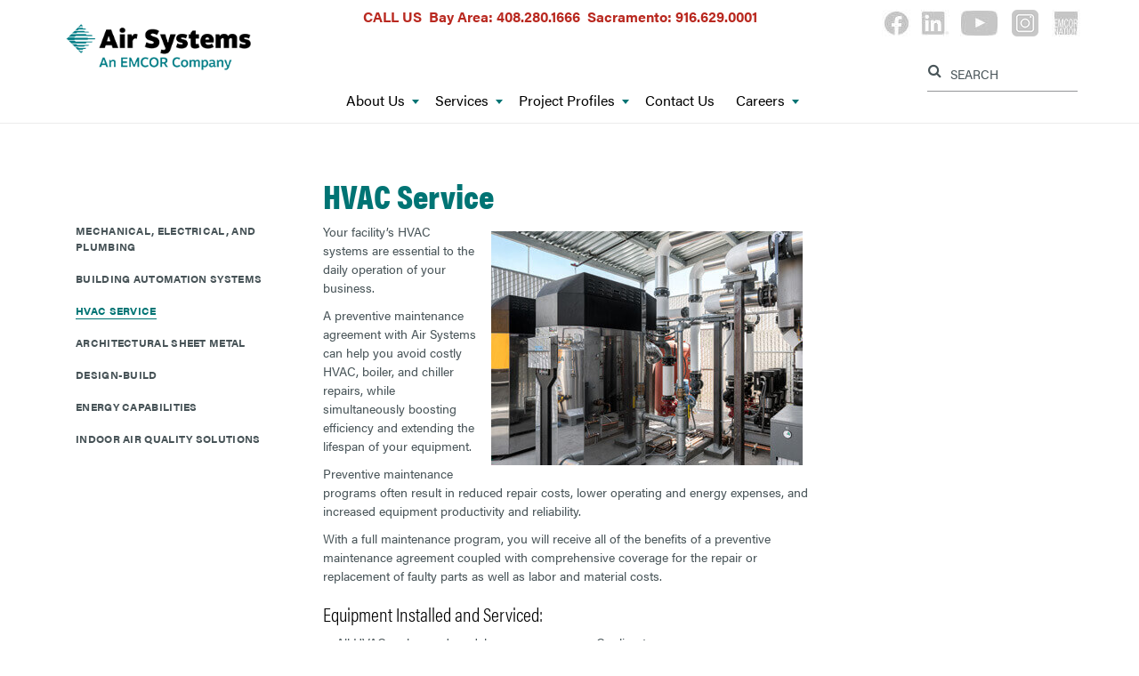

--- FILE ---
content_type: text/html; charset=UTF-8
request_url: https://airsystemsinc.com/services/hvac-service
body_size: 7257
content:
<!DOCTYPE html>
<!--[if lt IE 7]><html class="no-js lt-ie9 lt-ie8 lt-ie7" lang="en"> <![endif]-->
<!--[if IE 7]><html class="no-js lt-ie9 lt-ie8" lang="en"> <![endif]-->
<!--[if IE 8]><html class="no-js lt-ie9" lang="en"> <![endif]-->
<!--[if gt IE 8]><!--> <html class="no-js" lang="en"> <!--<![endif]-->
<!-- the "no-js" class is for Modernizr. -->
<head>



	<meta property="og:site_name" content="Air Systems">
	<meta property="og:locale" content="en_US">
	<meta property="og:type" content="website">
	<meta property="og:title" content="HVAC Service">
	<meta property="og:url" content="https://airsystemsinc.com/">
	
<title>Air Conditioning Installation Contractor :: Air Systems</title>

<meta http-equiv="content-type" content="text/html; charset=UTF-8">
<meta name="description" content="We are an air conditioning installation contractor offering air conditioning installation and service and commercial HVAC systems">
<meta name="generator" content="Concrete CMS">
<link rel="shortcut icon" href="https://airsystemsinc.com/application/files/4615/7349/1347/fav2.png" type="image/x-icon">
<link rel="icon" href="https://airsystemsinc.com/application/files/4615/7349/1347/fav2.png" type="image/x-icon">
<link rel="canonical" href="https://airsystemsinc.com/services/hvac-service">
<script type="text/javascript">
    var CCM_DISPATCHER_FILENAME = "/index.php";
    var CCM_CID = 452;
    var CCM_EDIT_MODE = false;
    var CCM_ARRANGE_MODE = false;
    var CCM_IMAGE_PATH = "/updates/concrete-cms-9.4.1-remote-updater/concrete/images";
    var CCM_APPLICATION_URL = "https://airsystemsinc.com";
    var CCM_REL = "";
    var CCM_ACTIVE_LOCALE = "en_US";
    var CCM_USER_REGISTERED = false;
</script>

<style type="text/css" data-area-style-area-handle="Top Emergency Phone" data-block-style-block-id="2546" data-style-set="58">.ccm-custom-style-container.ccm-custom-style-topemergencyphone-2546{padding-bottom:10px}</style>
<script type="text/javascript" src="/updates/concrete-cms-9.4.1-remote-updater/concrete/js/jquery.js?ccm_nocache=cd2a68fadbf6d10f83ed66ea493489022dec850c"></script>
<link href="/packages/msv_cookie_consent/css/cookieconsent.css?ccm_nocache=facb061c5ecfa6561861ac8ee1332747fba19ff6" rel="stylesheet" type="text/css" media="all">
<!-- Google tag (gtag.js) -->
<script type="text/plain" data-category="analytics"  async src="https://www.googletagmanager.com/gtag/js?id=G-GQFY8JZYSB"></script>
<script type="text/plain" data-category="analytics" >
  window.dataLayer = window.dataLayer || [];
  function gtag(){dataLayer.push(arguments);}
  gtag('js', new Date());

  gtag('config', 'G-GQFY8JZYSB');
</script>
<link href="/application/files/cache/css/7d66db767f858e83ac0262879440725ec166b241.css?ccm_nocache=cd2a68fadbf6d10f83ed66ea493489022dec850c" rel="stylesheet" type="text/css" media="all" data-source="/updates/concrete-cms-9.4.1-remote-updater/concrete/css/features/basics/frontend.css?ccm_nocache=cd2a68fadbf6d10f83ed66ea493489022dec850c /updates/concrete-cms-9.4.1-remote-updater/concrete/css/features/imagery/frontend.css?ccm_nocache=cd2a68fadbf6d10f83ed66ea493489022dec850c /updates/concrete-cms-9.4.1-remote-updater/concrete/css/features/search/frontend.css?ccm_nocache=cd2a68fadbf6d10f83ed66ea493489022dec850c /application/blocks/search/templates/gray_search/view.css?ccm_nocache=cd2a68fadbf6d10f83ed66ea493489022dec850c /updates/concrete-cms-9.4.1-remote-updater/concrete/css/features/navigation/frontend.css?ccm_nocache=cd2a68fadbf6d10f83ed66ea493489022dec850c">
 
    <meta http-equiv="X-UA-Compatible" content="IE=edge">
    <!-- Always force latest IE rendering engine (even in intranet) & Chrome Frame -->
    <meta name="viewport" content="width=device-width, initial-scale=1">
  <link rel="stylesheet" href="/application/themes/opco3000_theme/css/font-awesome.css" type="text/css"  />

  <!--NEW FONT Acumin Pro-->
  <link rel="stylesheet" href="/application/themes/opco3000_theme/fonts/acumin/acumin.css">
  <!---->
  
  <link href="/application/files/cache/css/opco3000_theme/main.css?ts=1752004804" rel='stylesheet' type='text/css'>
  <link rel="stylesheet" href="/application/themes/opco3000_theme/style.css" type="text/css"  />
  <link rel="stylesheet" type="text/css" media="print" href="/application/themes/opco3000_theme/css/print.css">
    
<!-- all our JS is at the bottom of the page, except for Modernizr. -->
<script src="/application/themes/opco3000_theme/js/modernizr-2.6.2.min.js"></script>
<style type="text/css">
   body.case_study_single .heroCaseStudy {
       background-image:url(/application/themes/opco3000_theme/images/bgImageCaseStudies.png);
       background-repeat:no-repeat;
       min-height:400px;
       background-size:cover;
   }
    body.case_study_single .top-content .intro h3 {
        color: #c3c3c3;
        font-size: 16px;
        text-transform: uppercase;
        font-family: 'acumin-pro', sans-serif;
        font-weight:bold;
    }
    body.case_study_single .top-content .intro p {
        color: #636363;
        font-size: 18px;
        margin-bottom: 25px;
        padding: 0 18%;
    }
    body.case_study_single .heroCaseStudy h3 {
        color: #004B4B;
        font-size: 22px;
        border-bottom: #007373 solid 2px;
        padding: 20px 10px 5px 0;
        font-weight: bold;
        margin-right: 10px;
        margin-bottom: 15px;
        font-family: 'acumin-pro', sans-serif;
    }
    body.case_study_single .heroCaseStudy p {
        color: #636363;
        font-size: 16px;
        margin-bottom: 15px;
        padding: 0;
    }
    body.case_study_single #main-content .intro h3 {
        margin-top: 40px;
    }
    body.case_study_single #main-content .intro p {
        color: #636363;
        font-size: 16px;
        margin-bottom: 25px;
        padding: 0 5%;
    }
    @media only screen and (max-width: 768px) {
        body.case_study_single #ccm-layout-column-wrapper-49 div.ccm-layout-column, body.case_study_single #ccm-layout-column-wrapper-50 div.ccm-layout-column 
        {  
            float:none;
            width:100%;
        }
        #ccm-layout-column-wrapper-49 div.ccm-layout-column:last-child div.ccm-layout-column-inner {
            margin-right: 10px;
        }
    }
   </style>

</head>

<body id="hvac-service" class="left_sidebar_3column">
<div class="ccm-page ccm-page-id-452 page-type-page page-template-left-sidebar-3column"><header>
  <div id="header">
    <nav class="nav-bar">
      <div class="container">
        <div class="row">
          <div class="col-xs-12 col-sm-4 col-md-2 brand">
            <div class="navbar-header">
              <div id="logo">
                

    <a href="https://airsystemsinc.com/"><img src="/application/files/9316/5936/8537/ASI_90.png" alt="EMCOR Air Systems" width="290" height="82" class="ccm-image-block img-fluid bID-2572"></a>

           
              </div>
            </div>
          </div>
                    <div class="col-xs-12   col-sm-6 col-md-6 topBrand col-md-offset-1 ">
          	

        <div class="ccm-custom-style-container ccm-custom-style-topemergencyphone-2546"
            >
    <p>CALL US&nbsp; Bay Area:&nbsp;<a href="tel:4082801666">408.280.1666</a>&nbsp; Sacramento:&nbsp;<a href="tel:9166290001">916.629.0001</a></p>

    </div>
          </div>
                      <div class="col-xs-12  col-sm-2 col-md-2 topCallUs ">
               

    
           </div>
                    <div class="col-xs-12 col-sm-2 col-md-3 col-lg-3 pull-right contact">
            <div class="middle-header">
              <div class="social-media">
                

    <p><a href="https://www.facebook.com/emcorgroupinc" target="_blank"><img src="/application/files/2415/6565/1269/facebook-sm.jpg" alt="Facebook icon" width="33" height="30"></a>&nbsp;<a href="https://www.linkedin.com/company/air-systems/" target="_blank"><img src="/application/files/2315/6565/1270/linkedin-sm.jpg" alt="LinkedIn icon" width="33" height="30"></a>&nbsp;<a href="https://www.youtube.com/user/EMCORgroup" target="_blank"><img src="/application/files/6715/6565/1270/youtube-sm.jpg" alt="YouTube icon" width="43" height="30"></a>&nbsp;&nbsp;<a href="https://www.instagram.com/emcor_group_inc/" target="_blank"><img src="/application/files/7516/8149/2852/IN30.png" alt="IN30.png" width="30" height="30"></a>&nbsp; <a href="http://www.emcornation.com/" target="_blank"><img src="/application/files/1915/6565/1269/emcor-sm.jpg" alt="EMCOR Nation Icon" width="33" height="30"></a></p>

        
              </div>      
              <div class="clearfix"></div>
                

    <style>#searchResults .pageLink {
    font-size: 12px;
    color: #999;
    margin: 2px 0 8px 0;
    padding: 0;
    display: block;
}

#searchResults .searchResult {
    margin-bottom: 16px;
    margin-top: 24px;
}

#searchResults .searchResult h3 {
    margin-bottom: 0;
    padding-bottom: 0;
}

#searchResults .searchResult p {
    margin-top: 4px;
}
#search-bar {
    display: inline-block;
    margin-top: 10px;
    margin-left: 17px;
    margin-bottom: 5px;
}
.middle-header #label-inside button.btn {
	 background-color: transparent;
    position: absolute;
    top: -4px;
    color: #485458;
    font-size: 16px;
    left: 0;
    padding: 6px 5px 0 0;
}

.middle-header #label-inside input[type="text"] {
     background-color: #fff !important;
    color: #485458 !important;
    border-radius: 0px !important;
    padding: 3px 10px 1px 26px;
    width: 100%;
    position: relative;
    border: 0;
    top: 0;
    font-weight: 500;
}
.middle-header #label-inside {
    margin-right: -1px;
    position: relative;
    max-width: 169px;
    width: 100%;
    float: right;
}
.visually-hidden { 
    background-color: white;
    color: black;
    border: 0;
    padding: 0;
    margin: 0;
    position: absolute !important;
    height: 1px; 
    width: 1px;
    overflow: hidden;
    clip: rect(1px 1px 1px 1px); /* IE6, IE7 - a 0 height clip, off to the bottom right of the visible 1px box */
    clip: rect(1px, 1px, 1px, 1px); /*maybe deprecated but we need to support legacy browsers */
    clip-path: inset(50%); /*modern browsers, clip-path works inwards from each corner*/
    white-space: nowrap; /* added line to stop words getting smushed together (as they go onto seperate lines and some screen readers do not understand line feeds as a space */
}
@media (max-width: 767px) {
    .middle-header #label-inside {
        margin: 0 auto;
        float: none;
    }
}
::-webkit-input-placeholder { /* Chrome/Opera/Safari */
  color: #485458 !important;
  font-size: 14px;
  opacity: 1;
}
::-moz-placeholder { /* Firefox 19+ */
  color: #485458 !important;
  font-size: 14px;
  opacity: 1;
}
:-ms-input-placeholder { /* IE 10+ */
  color: #485458 !important;
  font-size: 14px;
  opacity: 1;
}
:-moz-placeholder { /* Firefox 18- */
  color: #485458 !important;
  font-size: 14px;
  opacity: 1;
}</style><form id="label-inside" action="https://airsystemsinc.com/search" method="get" class="ccm-search-block-form"><input name="search_paths[]" type="hidden" value="" />    <label id="searchLabel" for="search">
    <input id="search" aria-labelledby="searchLabel" name="query" type="text" value="" class="search-query ccm-search-block-text" placeholder="SEARCH" />
    <span class="visually-hidden">Label for search input</span>
    </label>
        <button name="submit" type="submit" class="btn" value="Go"><span class="visually-hidden">Label for search button</span><i class="fa fa-search"></i></button>
        </form>
              <div class="clearfix"></div>
              <div class="top-contact">
                 
              </div>      
            </div>
          </div>
          <div class="col-xs-12 ">
            <div id="main-navigation">
                

    <ul id="menu" class="nav navbar-nav"><li class="dropdown nav-item-191"><a href="https://airsystemsinc.com/about-us" target="_self" class="dropdown nav-item-191">About Us<span class="caret"></span></a><ul class="dropdown-menu"><li class="nav-item-343"><a href="https://airsystemsinc.com/about-us/history-culture" target="_self" class="nav-item-343">History and Culture</a></li><li class="nav-item-369"><a href="https://airsystemsinc.com/about-us/our-customer-promise" target="_self" class="nav-item-369">Our Customer Promise</a></li><li class="nav-item-246"><a href="https://airsystemsinc.com/about-us/meet-team" target="_self" class="nav-item-246">Meet The Executive Team</a></li><li class="nav-item-319"><a href="https://airsystemsinc.com/about-us/affiliations" target="_self" class="nav-item-319">Affiliations</a></li><li class="nav-item-318"><a href="https://airsystemsinc.com/about-us/safety-program" target="_self" class="nav-item-318">Safety Program</a></li><li class="nav-item-322"><a href="https://airsystemsinc.com/about-us/sustainability" target="_self" class="nav-item-322">Sustainability</a></li></ul></li><li class="nav-path-selected dropdown nav-item-192"><a href="https://airsystemsinc.com/services" target="_self" class="nav-path-selected dropdown nav-item-192">Services<span class="caret"></span></a><ul class="dropdown-menu"><li class="nav-item-352"><a href="https://airsystemsinc.com/services/mep" target="_self" class="nav-item-352">Mechanical, Electrical, and Plumbing</a></li><li class="nav-item-371"><a href="https://airsystemsinc.com/services/building-automation-systems" target="_self" class="nav-item-371">Building Automation Systems</a></li><li class="nav-selected nav-path-selected nav-item-452"><a href="https://airsystemsinc.com/services/hvac-service" target="_self" class="nav-selected nav-path-selected nav-item-452">HVAC Service</a></li><li class="nav-item-250"><a href="https://airsystemsinc.com/services/architectural-sheet-metal" target="_self" class="nav-item-250">Architectural Sheet Metal</a></li><li class="nav-item-375"><a href="https://airsystemsinc.com/services/design-build" target="_self" class="nav-item-375">Design-Build</a></li><li class="nav-item-376"><a href="https://airsystemsinc.com/services/energy-capabilities" target="_self" class="nav-item-376">Energy Capabilities</a></li><li class="nav-item-382"><a href="https://airsystemsinc.com/services/indoor-air-quality-solutions" target="_self" class="nav-item-382">Indoor Air Quality Solutions</a></li></ul></li><li class="dropdown nav-item-277"><a href="https://airsystemsinc.com/project-profiles" target="_self" class="dropdown nav-item-277">Project Profiles<span class="caret"></span></a><ul class="dropdown-menu"><li class="nav-item-380"><a href="https://airsystemsinc.com/project-profiles/technology" target="_self" class="nav-item-380">Technology</a></li><li class="nav-item-379"><a href="https://airsystemsinc.com/project-profiles/office-campus" target="_self" class="nav-item-379">Office/Campus</a></li><li class="nav-item-454"><a href="https://airsystemsinc.com/project-profiles/life-sciences" target="_self" class="nav-item-454">Life Sciences</a></li><li class="nav-item-310"><a href="https://airsystemsinc.com/project-profiles/multifamily-residential" target="_self" class="nav-item-310">Multifamily Residential</a></li><li class="nav-item-267"><a href="https://airsystemsinc.com/project-profiles/healthcare" target="_self" class="nav-item-267">Healthcare</a></li><li class="nav-item-311"><a href="https://airsystemsinc.com/project-profiles/education" target="_self" class="nav-item-311">Education</a></li></ul></li><li class="nav-item-199"><a href="https://airsystemsinc.com/contact" target="_self" class="nav-item-199">Contact Us</a></li><li class="dropdown nav-item-372"><a href="https://airsystemsinc.com/careers" target="_self" class="dropdown nav-item-372">Careers<span class="caret"></span></a><ul class="dropdown-menu"><li class="nav-item-370"><a href="https://airsystemsinc.com/careers/employee-benefits" target="_self" class="nav-item-370">Employee Benefits</a></li></ul></li></ul>
 
            </div><!--/.nav-collapse -->
          </div>
        </div><!-- .row -->
      </div>
    </nav>   
    <div id="mobile-nav"></div>
  </div>
</header><div id="page-content">
    <div class="container">
        <div class="row">
            <div class="col-sm-offset-3 col-sm-6">
                

    <h1>HVAC Service</h1>

            </div>
            <div class="clearfix"></div>
            <div class="col-xs-12 col-sm-9 pull-right">
                <div class="right-content row">
                    <div class="middle-content col-xs-12 col-sm-8">
                        

<div class="container"><div class="row"><div class="col-sm-12">    <p><img src="/application/files/8916/6153/7380/des_genia_hvac_007_350x263.jpg" alt="View of am exterior commercial HVAC system" width="350" height="263" style="margin: 10px 15px; float: right;">Your facility&rsquo;s HVAC systems are essential to the daily operation of your business.</p>

<p>A preventive maintenance agreement with Air Systems can help you avoid costly HVAC, boiler, and chiller repairs, while simultaneously boosting efficiency and extending the lifespan of your equipment.</p>

<p>Preventive maintenance programs often result in reduced repair costs, lower operating and energy expenses, and increased equipment productivity and reliability.</p>

<p>With a full maintenance program, you will receive all of the benefits of a preventive maintenance agreement coupled with comprehensive coverage for the repair or replacement of faulty parts as well as labor and material costs.</p>

<h3>Equipment Installed and Serviced:</h3>

<ul>
</ul>

</div></div></div>

<div class="container"><div class="row"><div class="col-sm-12">    <div class="row"><div class="col-sm-6">

    <ul>
	<li>All HVAC makes and models</li>
	<li>Water and air-cooled chillers</li>
	<li>Rooftop Units (RTUs)</li>
	<li>Boilers</li>
</ul>

</div><div class="col-sm-6">

    <ul>
	<li>Cooling towers</li>
	<li>Pumps</li>
	<li>Air handling units (AHUs)</li>
	<li>Refrigeration equipment</li>
</ul>

</div></div>
</div></div></div>

<div class="container"><div class="row"><div class="col-sm-12">    <p><a href="https://airsystemsinc.com/contact">To learn more about our preventive maintenance programs and contracts, contact us today.</a></p>

</div></div></div>                    </div>
                    <div class="col-xs-12 col-sm-4 col-sidebar">
                                            </div>  
                </div>      
            </div>
            <div class="col-xs-12 col-sm-3">
                <aside>
                    <div class="left-sidebar">
                            <nav>

														<ul class="nav"><li class=""><a href="https://airsystemsinc.com/services/mep" target="_self" class="">Mechanical, Electrical, and Plumbing</a></li><li class=""><a href="https://airsystemsinc.com/services/building-automation-systems" target="_self" class="">Building Automation Systems</a></li><li class="nav-selected nav-path-selected"><a href="https://airsystemsinc.com/services/hvac-service" target="_self" class="nav-selected nav-path-selected">HVAC Service</a></li><li class=""><a href="https://airsystemsinc.com/services/architectural-sheet-metal" target="_self" class="">Architectural Sheet Metal</a></li><li class=""><a href="https://airsystemsinc.com/services/design-build" target="_self" class="">Design-Build</a></li><li class=""><a href="https://airsystemsinc.com/services/energy-capabilities" target="_self" class="">Energy Capabilities</a></li><li class=""><a href="https://airsystemsinc.com/services/indoor-air-quality-solutions" target="_self" class="">Indoor Air Quality Solutions</a></li></ul>                            </nav>
                                                </div>
                </aside>
            </div>
        </div>
    </div>
</div>


<div class="clearfix"></div>
    <footer>
        <div id="footer">
            <div class="footer-top">
                <div class="container">
                    <div class="row">
                        <div class="col-xs-12 col-sm-6">
                            

    <h2>Air Systems, Inc.</h2>

<ul>
	<li><a href="https://airsystemsinc.com/about-us">About Us</a></li>
	<li><a href="https://airsystemsinc.com/services">Services</a></li>
	<li><a href="https://airsystemsinc.com/contact">Contact Us</a></li>
</ul>

 
                        </div>
                        <div class="col-xs-12 col-sm-6">
                            

    <h2><a href="https://www.emcorgroup.com/" target="_blank">EMCOR Group, Inc.</a></h2>

<ul>
	<li><a href="https://emcorgroup.com/about-us" target="_blank">About Us</a></li>
	<li><a href="https://emcorgroup.com/our-locations" target="_blank">Locations</a></li>
	<li><a href="https://emcorgroup.com/investor-relations" target="_blank">Investor Relations</a></li>
	<li><a href="https://emcorgroup.com/about-us/sustainability-report" target="_blank">Sustainability Efforts</a></li>
</ul>



    <p><a href="https://emcorgroup.com/hr1095" target="_blank">NOTICE: Important Health Coverage Tax Documents.</a></p>

 
                        </div>
                    </div>
                </div>
            </div>
            <div class="footer-bottom">
                <div class="container">
                    <div class="row">
                        <div class="col-xs-12 col-sm-4 pull-right">
                            <div class="fcol-1">
                                <p>NYSE: EME</p>
                                                            </div>
                        </div>
                        <div class="col-xs-12 col-sm-4 pull-right">
                            <div class="fcol-2">
                                

    <p><a href="https://emcorgroup.com/privacy-notice/" target="_blank">Privacy Notice</a>&nbsp;&nbsp;|&nbsp;&nbsp;<a href="https://emcorgroup.com/privacy-notice/#CCPA" target="_blank">CCPA Notice at Collection</a>&nbsp;&nbsp;|&nbsp;&nbsp;<a href="https://airsystemsinc.com/sitemap">Sitemap</a></p>

                            </div>
                        </div>
                        <div class="col-xs-12 col-sm-4 pull-right">
                            <div class="fcol-3">
                                                                    <p class="footer-copyright">&copy;2026 EMCOR Group Inc.</p><!-- /.copyright -->
                                                            </div>
                        </div>
                    </div>
                </div>
            </div>            
        </div>
        <!-- <div id="elevator_item" style="display: block;"> 
            <a id="elevator" onclick="return false;" title="Back To Top"></a> 
        </div> -->
    </footer> <!-- close footer -->


</div><!-- c57 pagewrapper class -->
<!-- this is where we put our custom functions -->
<script src="/application/themes/opco3000_theme/js/bootstrap.min.js"></script>
<script src="/application/themes/opco3000_theme/js/slicknav.js"></script>
<script src="/application/themes/opco3000_theme/js/backtotop.js"></script>
<script src="/application/themes/opco3000_theme/js/match-height.js"></script>
<script src="/application/themes/opco3000_theme/js/theme.js"></script>
<script src="/application/themes/opco3000_theme/js/submit-button.js?v=1768973353"></script>

<script src="/application/themes/opco3000_theme/js/helper.js?bg=#3c8084&bg1=#fff&text=#fff&size=enabled&spacing=enabled&font=enabled&height=enabled&reader=enabled&color=enabled"></script><script type="text/javascript" src="/packages/msv_cookie_consent/js/cookieconsent.umd.js?ccm_nocache=facb061c5ecfa6561861ac8ee1332747fba19ff6"></script>
    <script type="text/javascript">
        window.addEventListener('load', function () {
                                var CookieConsentPromise = CookieConsent.run({
                    disablePageInteraction: false,
                    mode: 'opt-out',
                    guiOptions: {
                        consentModal: {
                            layout: 'bar inline',
                            position: 'bottom left'
                        },
                        preferencesModal: {
                            layout: 'bar wide',
                            position: 'left'
                        }
                    },

                    categories: {
                        necessary: {
                            enabled: true,  // this category is enabled by default
                            readOnly: true  // this category cannot be disabled
                        }
                                                , analytics: {
                            enabled: true,
                            readOnly: false,

                            // Delete specific cookies when the user opts-out of this category
                            autoClear: {
                                cookies: [
                                    {
                                        name: /^_ga/,   // regex: match all cookies starting with '_ga'
                                    },
                                    {
                                        name: '_gid',   // string: exact cookie name
                                    }
                                ]
                            }
                        }
                                                                    },

                    language: {
                        default: 'en',
                        translations: {
                            en: {
                                consentModal: {
                                    title: "This site uses cookies to improve your experience",
                                    description: "<p><a href=\"https:\/\/emcorgroup.com\/privacy-notice\/#cookies\" target=\"_blank\">Read our cookie policy<\/a>.&nbsp;&nbsp;<a href=\" https:\/\/emcorgroup.com\/privacy-notice\/\" target=\"_blank\">Read our privacy notice<\/a>.<\/p>\r\n\r\n<p>&nbsp;<\/p>",
                                    acceptAllBtn: 'Accept All Cookies',
                                    acceptNecessaryBtn: 'Reject Non-Essential Cookies',
                                    showPreferencesBtn: 'Manage cookie preferences'
                                },
                                preferencesModal: {
                                    title: 'Manage cookie preferences',
                                    acceptAllBtn: 'Accept All Cookies',
                                    acceptNecessaryBtn: 'Reject Non-Essential Cookies',
                                    savePreferencesBtn: 'Accept current selection',
                                    closeIconLabel: 'Close',
                                    sections: [
                                        
                                        {
                                            title: 'Strictly Necessary cookies',
                                            description: 'These cookies are essential for the proper functioning of the website and cannot be disabled.',
                                            linkedCategory: 'necessary'
                                        }
                                                                                ,
                                        {
                                            title: 'Performance and Analytics cookies',
                                            description: 'These cookies are used to understand how visitors interact with the website. These cookies help provide information on metrics such as the number of visitors, bounce rate, traffic source, etc.',
                                            linkedCategory: 'analytics'
                                        }
                                                                                
                                                                            ]
                                }
                            }
                        }
                    }
                });
                CookieConsentPromise.then(function () {
                    var cm = document.querySelector('.cm');
                    if (cm) {
                        cm.insertAdjacentHTML('afterBegin','<button class="cm-dismiss"><svg width="24" height="24" viewBox="0 0 24 24" fill="none" xmlns="http://www.w3.org/2000/svg"><rect x="1" y="1" width="22" height="22" stroke="black" stroke-width="2"/><line x1="17.7071" y1="6.70711" x2="6.70711" y2="17.7071" stroke="black" stroke-width="2"/><line x1="17.2929" y1="17.7071" x2="6.29289" y2="6.70711" stroke="black" stroke-width="2"/></svg></button>');
                        var cmDismiss = document.querySelector('.cm-dismiss');
                        cmDismiss.addEventListener('click', function() {
                            CookieConsent.acceptCategory([]);
                            CookieConsent.hide();
                        });
                    }
                });
            }
        );
    </script>



<script type="text/javascript" src="/application/files/cache/js/f8bc6c8c826180b100bfffb6ea105c494cfef1ed.js?ccm_nocache=cd2a68fadbf6d10f83ed66ea493489022dec850c" data-source="/updates/concrete-cms-9.4.1-remote-updater/concrete/js/features/imagery/frontend.js?ccm_nocache=cd2a68fadbf6d10f83ed66ea493489022dec850c /updates/concrete-cms-9.4.1-remote-updater/concrete/js/features/navigation/frontend.js?ccm_nocache=cd2a68fadbf6d10f83ed66ea493489022dec850c"></script>



</body>
</html>

--- FILE ---
content_type: text/css
request_url: https://airsystemsinc.com/application/themes/opco3000_theme/style.css
body_size: 4970
content:
body {
    font-family: 'acumin-pro', sans-serif;
	font-size: 14px;
	color: #485458;
}
img {
	max-width: 100%;
	height: auto;
}
/*.mfp-fade.mfp-bg.mfp-ready {
    opacity: 0.1;
    background: #fff;
}*/

/* Fixes for Concrete5 9.0 issues Starts */

.ccm-ui .bootstrap-select .dropdown-menu li {
    position: unset;
    visibility: visible;
}
.ccm-notifications-box {
    color: #000;
}
.ccm-notifications-box-body.show {
    visibility: visible;
}
.collapse.show {
    visibility: visible;
}
a.btn-close.ccm-notifications-box-close{
    background: transparent url("data:image/svg+xml;charset=utf-8,%3Csvg xmlns='http://www.w3.org/2000/svg' viewBox='0 0 16 16'%3E%3Cpath d='M.293.293a1 1 0 011.414 0L8 6.586 14.293.293a1 1 0 111.414 1.414L9.414 8l6.293 6.293a1 1 0 01-1.414 1.414L8 9.414l-6.293 6.293a1 1 0 01-1.414-1.414L6.586 8 .293 1.707a1 1 0 010-1.414z'/%3E%3C/svg%3E") 50%/1em auto no-repeat;
}
/* Fixes for Concrete5 9.0 issues Ends */
h1 {
    font-family: 'acumin-pro-condensed', sans-serif;
    font-size: 38px;
    font-weight: 800;
    color: #007474;
    margin-bottom: 10px;
}
h2 {
    font-family: 'acumin-pro-condensed', sans-serif;
    font-size: 26px;
    font-weight: 300;
    color: #990066;
	margin-top: 20px ;
}
h3 {
    font-family: 'acumin-pro-condensed', sans-serif;
	font-size: 22px;
	font-weight: 300;
	color: #000;
}

h4 {
    font-size: 22px;
    font-weight: 800;
    color: #007474;
    margin: 25px 0;
}

/*padding-left changed to 60 from 50 to fit phone on one line*/
.topBrand {
	    background-color: #fff;
    padding: 8px 0px 4px 60px;
    position: relative;
    top: -20px;
    text-align: left;
	max-height: 34px;
	
}
#label-inside {
        margin-top: 16px;
    z-index: 20;
    border-bottom: #939498 solid 1px;
    padding: 2px 5px 2px 0;
}
.topBrand * {
	color:#B92920;
	font-size:16px;
	font-weight: 700;

}
.topCallUs * {
    color: #485458;
    font-size: 15px;
	font-weight: 700;
}
.topBrand img {
    display:inline-block;
    margin-top:-3px;
}
.topCallUs {
    position: relative;
    top: -12px;
    left: 20px;
}
#header .nav-bar {
    border-bottom: 1px solid #ececec;
}
#home #header .nav-bar {
    border-bottom: 0
}
.nav-bar {
	padding-top: 20px;
	padding-bottom: 5px;
}
.nav-bar .container {
    position: relative;
}
.brand { 
    z-index: 10;
}
#logo img {
	max-width: 215px; /*290px*/
}
.middle-header {
	text-align: right;
	color: #485458;
	font-size: 17px;
	margin-top:-15px;
}
.middle-header p {
    margin-bottom: 8px;
}
.middle-header strong {
	color:#007474;
}

.top-contact p {
    margin: 5px 0 0;
}
.social-media {
    margin-top: 5px;
    margin-right: -5px;
}
.social-media a:last-child img {
    margin: 0;
}
.social-media img {
    margin-right: 7px;
}
#menu > li {
    float: none;
    display: inline-block;
}
#menu >li>a {
    font-size: 16px;
    color: #010101;
    padding: 0 12px 10px;
}
#menu >li>a:hover {
    background-color: transparent;
    color: #007474;
}
#menu .caret {
	border-top: 5px dashed;
    border-top: 4px solid\9;
    border-right: 4px solid transparent;
    border-left: 4px solid transparent;
    color: #007474;
    position: relative;
    left: 6px;
}

.intro {
	padding: 2% 0;
}
/*
.intro h2 {
	margin-bottom: 30px;
}*/
.intro p {
	padding: 0 17%;
	font-size: 16px;
}
#page-content .container .container,
.container .container {
	width: 100%;
    padding: 0;
}
.bottom-content {
	/*background-color: #f3f3f3;*/
	padding: 5% 0;
	margin-top: 70px;
}

/*=====================HOME BOXES Styles================================*/
.boxes .container {
    padding-bottom: 40px;
}
.boxes h2 {
    font-size: 18px;
    font-weight: 800;
    color: #485458;
    margin: 20px 0;
    text-transform: uppercase;
    letter-spacing: 1.25px;
    border-bottom: 1px solid #007474;
    display: inline-block;
    padding-bottom: 5px;
}
.boxes h3 {
	font-family: 'acumin-pro-condensed', sans-serif;
    font-size: 26px;
    font-weight: 300;
    color: #000;
    margin-top: 20px;
}
.boxes p {
	font-size: 16px;
}
.boxes img {
    height: auto;
}
.btn-boxes, .btn-boxes a {
    color: #007474;
    text-transform: uppercase;
    font-family: 'acumin-pro-condensed', sans-serif;
    font-size: 16px;
    font-weight: 800;
    letter-spacing: 1.25px;
}
.btn-boxes::after {
    content: '\25BA';
    font-size: 10px;
    color: #9bc8c7;
    position: relative;
    bottom: 1px;
    left: 5px;
}
.btn-boxes a:hover, .boxes a:hover {
	text-decoration: none;
}
.gray-box, 
.gray-box-events {
    background-color: #f3f3f3;
    padding: 30px 25px 20px;
}
.gray-box p {
	font-size: 20px;
}
.gray-box img {
    width: auto;
}
.gray-box-events p,
.box-events p {
	font-size: 22px;
	color: #000000;
}
.gray-box-events .date,
.box-events .date  {
	border-bottom: 1px solid #007474;
    display: inline-block;
    color: #485458;
    margin-bottom: 20px;
}
.img-btn-overlay {
    position: relative;
    height: 175px;
    margin-bottom: 15px;
    overflow: hidden;
}
.img-btn-overlay img {
    width: 100%;
    height: auto;
    position: absolute;
    left: 50%;
    top: 50%;
    -webkit-transform: translate(-50%,-50%);
    -ms-transform: translate(-50%,-50%);
    transform: translate(-50%,-50%);
}
.btn-overlay {
    background-color: #0099cc;
    position: absolute;
    z-index: 1;
    height: auto;
    bottom: 0;
    right: 0;
    width: auto;
    padding: 7px 15px 3px;
}
.btn-overlay a {
    color: #fff;
    text-transform: uppercase;
    font-size: 16px;
    font-weight: 800;
    letter-spacing: 1.25px;
}
.mfp-fade.mfp-wrap.mfp-ready .mfp-content {
     border: #000 solid 1px;
}
div#ccm-tooltip-holder {
    z-index: 5000;
    position: relative;
}

.popUpContent b, .popUpContent strong {
	color:#222;
	font-weight:bold;
}
.popUpContent h3 {
    color: #000;
    font-weight: bold;
}
.popUpContent h4 {
    color: #000 !important;
    margin: 5px 0 !important;
}
.taglineTeal{
    background: #007474;
    color: #fff;
    font-size: 28px;
    font-weight: 400;
	line-height:1.25;
    padding: 15px 20px;
	margin: 0;
    display: inline-block;
}

/*Old css for Case Studies page, too specific
@media (max-width: 768px) {
	body#case-studies #ccm-layout-column-wrapper-89 div.ccm-layout-column , body#case-studies #ccm-layout-column-wrapper-90 div.ccm-layout-column {
    width: 100% !important;
    margin-bottom: 10px;
}*/
@media (max-width: 768px) {
    body .ccm-page-id-277 div.ccm-layout-column{
        width: 100% !important;
        margin-bottom: 10px !important;
}
    body .ccm-page-id-277 div.ccm-layout-column-inner{
        margin-left:auto !important; margin-right:auto !important;
}
	.topBrand {
		top: 8px;
        text-align: center;
        width: 100%;
        padding: 0;
        margin-bottom: 30px; /*this added for phone on one line and asjust for mobile*/
	}
	.topCallUs {
	    top: 8px;
        text-align: center;
        width: 100%;
        padding: 0;
        left: 0;
	    
	}
	.contact {
        text-align: center;
        width: 100%;
        position: unset !important;
        margin: 0 auto;
        text-align: center;
        max-width: inherit !important;
        float: none !important;
    }
	.topBrand * {
		font-size:18px;
	}
	.boxes .col-sm-4 {
	    max-width: 500px;
	    width: 100%;
	    margin: 0 auto 40px;
	}
}
/*=====================HOME FORM Styles================================*/
.home-form.panel-body {
    max-width: 800px;
    width: 100%;
    margin: 80px auto 0;
    padding: 15px 0;
}
.home-form .form-section {
    padding: 0 15px;
}
.home-form .form-group {
    margin: 0 auto 45px;
    width: 100%;
    max-width: 400px;
    padding: 0 5px;
}
.home-form .form-group.captcha {
    padding: 0 20px;
}
.home-form .form-group label {
    font-size: 16px;
    font-weight: 800;
    text-transform: uppercase;
    letter-spacing: 1.2px;
    color: #485458;
    margin-bottom: 0;
}
.home-form .form-control {
    border-width: 0 0 1px 0;
    background: transparent;
    box-shadow: none;
    border-radius: 0;
    border-color: #485458;
    padding: 0;
    height: 30px;
}
.home-form textarea.form-control {
    height: 150px;
    border: 1px solid #485458;
    margin-top: 27px;
    padding: 10px;
}
.home-form form {
    position: relative;
}
.btn-green {
    font-family: 'acumin-pro-condensed', sans-serif;
    font-weight: 800;
    text-transform: uppercase;
    background-color: #007474;
    border-radius: 0;
    letter-spacing: 1px;
    line-height: 1;
    padding: 9px 24px 10px;
    color: #fff;
}
.btn-green:hover {color: #fff;}
@media (min-width: 768px) {
	.home-form .form-section {
	    display: flex;
	    justify-content: center;
	}	
	.home-form .form-group.captcha {
	    position: absolute;
	    margin: 0;
	    max-width: unset;
	    padding: 0;
	    width: auto;
	    bottom: 115px;
	    left: 20px;
	}
}

@media (min-width: 992px) {
	.home-form .form-group.captcha {
	    left: 20px;
	}
	.topBrand {
		top:-20px;
		padding-left: 15px;
	}
}
@media (min-width: 1200px) {
    .topBrand {
		padding-left: 60px;
	}
}
/*=====================INTERNAL Styles================================*/
#page-content {
    margin-top: 40px;
    margin-bottom: 60px;
}
#page-content p {
    line-height: 1.5;

	
}
#page-content ul {
    line-height: 1.5;
	padding-left: 15px;
}
#page-content ul li {
    margin-bottom: 5px;
}
.left-sidebar ul > li {
    float: none;
    margin-bottom: 15px !important;
}
.left-sidebar ul > li > a{
    padding: 0;
    font-size: 12px;
    font-weight: 700;
    color: #485458;
    line-height: normal;
    text-transform: uppercase;
    letter-spacing: 0.3px;
    border-bottom: 1px solid transparent;
    display: inline-block;
}

.left-sidebar ul > li > ul  {
	padding-left: 25px !important;

}


.left-sidebar ul > li > ul > li {
    padding: 0;
	margin: 0;
	margin-top: 5px !important;
	margin-bottom: 9px !important;
	padding-bottom: 0 !important;
	line-height: 0;
	font-weight: normal;
	text-transform: none !important;
	list-style: none;
}

.left-sidebar ul > li > ul > li a{

	font-weight: normal;
	text-transform: none !important;
}



.left-sidebar ul > li > a:hover,
/*.left-sidebar ul > li:first-child > a,*/
.left-sidebar ul > li.nav-selected > a {
    background-color: transparent;
    color: #007474;
    border-bottom: 1px solid;
}
.middle-content h2:first-child {
    margin-top: 10px;
}
/*=====================CALLOUT BOX Styles================================*/

.cta-box {
   /* background-color: #fffac7;
    padding: 12px;*/
    margin-top: 2px;
    margin-bottom: 30px;
    padding-top: 10px;
    border-top: 2px solid #b5b5b5;
}
.cta-img-title {
  position: relative;
  margin-bottom: 10px;
}
.cta-title {
    background-color: #313131;
    position: absolute;
    min-width: 45%;
    z-index: 1;
    height: 30px;
    top: 100px;
    left: 1px;
}
/*.cta-title:after {
  content: "";
    position: absolute;
    top: 0;
    left: 100%;
    width: 0;
    height: 0;
    border-top: 30px solid #fff;
    border-right: 30px solid transparent;
}*/
.cta-title span {
    font-size: 14px;
    font-weight: 700;
    text-transform: uppercase;
    color: #fff374;
    display: inline-block;
    /*padding-left: 5px;
    padding-top: 7px;
    padding-right: 5px;
    font-weight: 700;*/
    padding: 8px 12px 0;
}
.cta-img {
    height: 145px;
    overflow: hidden;
    position: relative;
}
.cta-img img {
    width: 100%;
    height: auto;
    position: absolute;
    left: 50%;
    top: 50%;
    -webkit-transform: translate(-50%,-50%);
    -ms-transform: translate(-50%,-50%);
    transform: translate(-50%,-50%);
}
.cta-description p {
    color: #485458;
    font-size: 12px;
    line-height: 18px !important;
	font-weight: normal !important;
}
.info-box a,
.cta-description a {
    text-decoration: underline;
    margin-top: 5px;
    display: block;
}
.cta-description a {
    color: #61afe3;
    text-transform: uppercase;
    text-decoration: none;
}
.cta-description a:after {
    content: "\f061";
    font-family: FontAwesome;
    font-weight: normal;
    font-style: normal;
    display: inline-block;
    text-decoration: inherit;
    position: relative;
    left: 4px;
}
.info-box {
    background-color: #ebecee;
    margin: 15px 0;
    overflow: hidden;
}
.info-box h2 {
    background-color: #01737e;
    color: #fff;
    padding: 6px 10px 4px;
    font-size: 16px;
    margin: 0;
    line-height: 1;
    font-weight: 700;
}
.info-box .info-content {
    padding: 15px 18px;
    font-size: 12px;
}
.info-box .info-content p {

}
.info-content ul {
    padding-left: 12px;
}
.info-content ul > li {
    list-style: disc;
    border: 0;
    padding: 0 0 5px;
    line-height: normal;
    text-transform: none;
}
/*=====================Team Page Styles================================*/
@media (min-width: 768px) {
    .team-row {
        width: 102%;
        margin: 0 0% 4rem -3%;
    }  
    
}
@media (min-width: 992px) {
    .team-row {
        width: 80%;
        margin: 0 auto 4rem 0;
    }
    
}
@media (min-width: 1200px) {
    .team-row {
        width: 73%;
        margin: 0 auto 2rem 0;
    }    
    .team-row:last-child {
        margin-bottom: 0 auto 4rem 0;
    }      
    .team-row .col-sm-4, .team-row .col-sm-12 {
        padding-left: 3px;
    }
    
}
.team-row h2 {
    margin-top: 0 !important;
}
.team-row a,
.team-row .team-name {
    font-family: 'acumin-pro', sans-serif;
    font-size: 18px;
    font-weight: 300;
    color: #000;
    text-decoration: none;
    display: inline-block;
    border-bottom: 1px solid transparent;
    padding-bottom: 1px;
    margin-bottom: 8px;
    line-height: normal;
}
.team-row a::after {
    content: '\25BA';
    font-size: 10px;
    color: #9bc8c7;
    position: relative;
    bottom: 1px;
    left: 5px;
}
.team-row a:hover {
    border-bottom: 1px solid #007474;
}
.team-row a:hover::after {
    color: #007474;
}
.team-title, .sub-title {
    text-transform: uppercase;
    font-family: 'acumin-pro-condensed', sans-serif;
    letter-spacing: 1.05px;
    color: #485458;
    font-size: 13px;
    font-weight: 800;
}
.left_sidebar_3column .col-sm-12 a {
    color: #61afe3;
}
.sub-title {font-size: 16px;}
#page-content .team-row p {
    margin-bottom: 12px;
    line-height: 1.25;
}
@media (max-width: 767px) {
	body.case_study_single .ccm-layout-column {
    width: 100% !important;
    text-align: center;
}
    .team-row .col-sm-4 {
        margin-bottom: 40px;
    }
    #footer .col-sm-6 ul {
        margin-bottom: 0px !important;
    }
}
.team-single h1 {
    font-family: 'acumin-pro', sans-serif;
    font-size: 18px;
    font-weight: 300;
    color: #000;
    text-decoration: none;
    margin: 12px 0 8px;
    line-height: normal;
}
.team-single p {
    margin-bottom: 0px !important;
}
/*=====================MARKETS Page Styles================================*/
#page-content .cs-nav ul.nav {
    margin: 10px 0 20px;
    text-align: center;
    font-size: 15px;
}
#page-content .cs-nav ul.nav li {
    margin: 0 15px 10px;
    float: none;
    display: inline-block;
}
#page-content .cs-nav ul.nav li a {
    color: #007374;
    font-weight: 700;
    text-transform: uppercase;
    padding: 0;
}
#page-content .cs-nav ul.nav li a:hover,
#page-content .cs-nav ul.nav li.nav-selected {
    background: transparent;
    border-bottom: 1px solid #007374;
}
#page-content .cs-nav ul.nav li.nav-selected a:hover {
    border-bottom: 0;
}
.cs-intro {
    font-size: 15px;
}
.cs-featured{
    display: flex;
    align-items: center;
    justify-content: center;
    font-size: 17px;
    margin-bottom: 3rem;
    -webkit-box-shadow: -1px 3px 7px 0px rgba(198, 216, 216,0.75);
    -moz-box-shadow: -1px 3px 7px 0px rgba(198, 216, 216,0.75);
    box-shadow: -1px 3px 7px 0px rgb(198, 216, 216);
    padding: 30px;
}
.gray-w-underline {
    font-family: 'acumin-pro-condensed', sans-serif;
    font-size: 14px;
    font-weight: 800;
    color: #485458;
    text-transform: uppercase;
    letter-spacing: 2px;
    border-bottom: 1px solid #007374;
    padding-bottom: 3px;
    display: inline-block;
    margin-bottom: 20px;
}
body.case_study_single .top-content .intro h3 {
color: #485458 !important;
}
body.case_study_single .heroCaseStudy p {
color: #485458 !important;
}
.cs-featured h2,
.cs-columns h3 {
    /*color: #000;*/
    margin-bottom: 8px;
}
.cs-featured .btn-green {
    margin-top: 30px;
}
.cs-columns h3 {

}
.cs-columns a {
    text-decoration: none;
}
#page-content .cs-columns p {
    margin-bottom: 10px;
}
.cs-columns .row {
    margin-bottom: 10px;
}
.cs-bottom {
    padding: 30px 30px 0px;
    border: 1px solid #e0e0e0;
    margin-bottom: 40px;
}
.cs-bottom h3 {
    font-size: 22px;
    margin: 0 0 30px;
    color: #007374;
    letter-spacing: 1px;
    border-bottom: 1px solid #007374;
    padding-bottom: 10px;
}
.cs-bottom ul {
    padding-left: 15px;
    margin: 0;
}
#page-content .cs-bottom ul li {
    margin-bottom: 8px;
    list-style: none;
    overflow: visible;
    padding-left: 5px;
    line-height: 1.6;
}
#page-content .cs-bottom ul li:before {
    content: "â€”";
    left: 0;
    position: absolute;
    margin: 0 1em;
}
@media (min-width: 992px) {
    .mid-width {
        width: 85%;
        margin: 3rem auto 5rem;
        float: none;
    } 
    .cs-columns.mid-width {
        width: 75%;
        margin: 0 auto;
    }   
    .cs-featured img {
        width: 100%;
    }
}
@media (max-width: 767px) {
    #markets .ccm-layout-column {
        width: 100% !important;
        margin: 0 auto 5px;
    }
    #markets .ccm-layout-column img {
        margin: 0 auto;
    }
}
/*=====================FOOTER Styles================================*/
#footer a {color: #ffffff;}
#footer a:hover {text-decoration: underline;}
.footer-top {
    background-color: #007474;
    color: #fff;
    text-align: center;
    padding: 30px 0 40px;
}
.footer-top h2 {
	font-size: 20px;
    font-weight: 400;
	color: #ffffff;
    margin-bottom: 10px;
    letter-spacing: .5px;
}
.footer-top ul {
    list-style: none;
    padding: 0;
}
.footer-top ul > li {
    display: inline-block;
    border-right: 1px solid #fff;
    line-height: 1;
}
.footer-top ul > li:last-child {
	border: 0;
}
.footer-top ul > li > a {
    padding: 0 10px;
}
.footer-bottom {
    background-color: #004c4c;
    color: #fff;
    text-align: center;
    padding: 20px 0;
    font-size: 14px;
}
.footer-bottom p {margin: 0;}
.footer-copyright {
    font-family: 'acumin-pro-condensed', sans-serif;
    font-size: 15px;
    letter-spacing: 1px;
}

#mobile-nav .caret {
    display: none;
}
body.case_study_single #main-content .intro ul {
    margin: 0 8%;
    padding: 0;
}
#testimonials hr {
    border-color: #007474 !important;
}
/*=====================MEDIA QUERIES================================*/
@media (min-width: 769px) {
    div.follow{
        position:absolute;
        top:32px;
        right: 200px !important;
        margin-right:10px;
    }
}
@media (max-width:1199px){
    div.follow{
        margin-left:-50px;
    }
}
@media (max-width:990px){
    div.follow{
        margin-left:-43px;
    }
}

@media (max-width: 768px) {
    .contact {
        position: absolute;
        right: 15px;
        max-width: 240px;
        width: 100%;
        top: -13px;
        z-index: 10;
    }
	/*.fcol-1 {
		text-align: right;
	}
	.fcol-3 {
		text-align: left;
	}*/
    #page-content {min-height: calc(100vh - 351px);}
    div.follow > div{
        float: none !important;
        padding-top:10px;
    }
    div.follow{
        position:relative;
        margin-left:0px;
        right:0px;
        margin-right:0px;
    }
}
@media (min-width: 992px) {

    .col-xs-12.mn {
        top: 50px;
        position: absolute;
        width: 100%;
    }
	#menu {
	    /*position: relative;
        margin-top: 40px;
        left: 55px;
        top: 10px;*/
        margin: 0 auto;
        width: 100%;
        text-align: center;
	}
	.intro {
	    padding: 2% 0%;
	}
}
@media (min-width: 1200px) {
	.intro {
		padding: 2% 10%;
	}
}
@media (min-width: 992px) and (max-width: 1199px) {
/*	.contact {
	    position: absolute;
	    right: 15px;
	    width: 100%;
	}*/
    #menu >li>a {
        font-size: 14px;
    }
}
@media (max-width: 991px) {
	#menu {
	    float: right;
	    margin: 10px 7px 0 0;
        position: relative;
        top: 10px;
	}
    .nav-bar {padding-bottom: 10px;}
}
@media (max-width: 767px) {
    #logo img {
        max-width: 250px;
        width: 100%;
        margin: 0 auto;
    }
	.middle-header {
	    margin-top: 20px;
        text-align: center;
	}
	.middle-header p {
	    margin-bottom: 10px;
        text-align: center;
	}
	.footer-top {
	    padding: 20px 0;
	}
	.footer-top ul > li {
	    display: block;
	    border: 0;
	    line-height: 1.5;
	}
	.footer-bottom {
	    line-height: 1.5;
	}
	p .tagline {
		padding-top: 10px !important;
	}
    #page-content div.col-sm-6  ul,  .cs-columns .row, #page-content .cs-columns p:last-child {
        margin-bottom:0px;
    }
	.ccm-page-id-277 #page-content .ccm-custom-style-container {
		margin-bottom: 0px !important;
	}
}

@media (max-width: 400px) {
.tagline {
		font-size: 20px !important;
	}
}
/*=====================BAck to top Styles================================*/

#elevator_item {
width: 40px;
position: fixed;
right: 15px;
bottom: 10px;
-webkit-transition: opacity .4s ease-in-out;
-moz-transition: opacity .4s ease-in-out;
-o-transition: opacity .4s ease-in-out;
opacity: 1;
z-index: 100020;
display: none;
}
#elevator_item.off {
opacity: 0;
visibility: hidden
}
#elevator {
display: block;
width: 40px;
height: 40px;
background: url(images/double-arrow-up-white.png) center center no-repeat;
background-size: 15px 15px;
background-color: #000000;
box-shadow: 0 1px 3px rgba(0,0,0,.2);
cursor: pointer;
}
#elevator:hover {
}
#elevator:active {
}
#mobile-nav {
    text-transform: uppercase;
    font-weight: 500;
}
.pixo-form-wrapper .ccmFormBlock-captcha {
    position: relative;
    clear: both;
}

body.case_study_single .heroCaseStudy {
       background-color: #dce6f8 !important;
	   background-image: none !important;;
       background-repeat:no-repeat;
       min-height:400px;
       background-size:cover;
	   margin-bottom: 30px;
   }

/*Case Studies Tagline*/
.tagline {
	color: #004b4b;
	font-size: 28px;
	font-weight: bold;
	font-style: italic;
	line-height: 1.2;
}

p .tagline {
	padding-top: 28%;
	display: flex;
	margin: 0 auto;
	width: 100%;
}



/* CSS after C5 update to C59 */
.ccm-image-slider-text {
    padding: 0 !important;
}
.ccm-block-set.collapse.show {
	visibility: visible !important;
}
header div#logo img {
	height: auto;
}
@media only screen and (max-width: 767px) 
{
	header div#logo {
		padding: 0;
		text-align: center;
	}
	header div#logo img {
		margin: 0 !important;
        display: inline-block !important;
	}
	#safety-and-quality #frame {
		height: 1050px;
	}
	#privacy-policy #frame {
		height: 5300px;
	}
}
/*new gray for form fields*/
.form-control {
color: #485458;
}
/*mobile fixes for smaller screen sizes 350 below*/
@media (max-width: 350px) {
.topBrand {
margin-bottom: 10px;
}
}
button[type=submit]:disabled {
    opacity: 0.6 !important;
    cursor: not-allowed !important;
}


div#cookiesdirective {
    font-family: 'acumin-pro', sans-serif !important;
}

--- FILE ---
content_type: text/css
request_url: https://airsystemsinc.com/application/themes/opco3000_theme/css/print.css
body_size: 781
content:

    #main-navigation, aside#sidebar,header[role="banner"],footer,#comments,#respond {
        display: none;
    }
	
    #container #content #main {
        width: 90%;
        margin: 0px;
        padding: 0px;
    }
	
    * {
        color: #000;  
		-webkit-print-color-adjust:exact;  
        background-color: #fff;
        @include box-shadow(none);
        @include text-shadow(none);
		position:unset;
    }
	.ccm-layout-column , .social-media a , .col-sm-8, .col-sm-9, .col-sm-10, .col-sm-11, .col-sm-12 {
    float: none !important;
	margin: 0 auto !important;
	text-align:center;
	width: 100% !important;
	position:unset;
	padding:0;
  }
  
  .main-navigation {
  	width: 100%;
margin: 0 auto;
  }
  .ccm-layout-column , .social-media a  , .col-md-8, .col-md-9, .col-md-10, .col-md-11, .col-md-12 {
     float: none !important;
	margin: 0 auto !important;
	text-align:center;
	width: 100% !important;
	position:unset;
	padding:0;
  }
  .col-md-1 *, .col-md-2 *, .col-md-3 *, .col-md-4 *, .col-md-5 *, .col-md-6 *, .col-md-7 *, .col-md-8 *, .col-md-9 *
  {
	  margin:0 auto;
	  text-align:center;
  }
  .col-sm-7, .col-md-7 {
        width: 58.33333333%;
		float:left;
   }
  .col-sm-6, .col-md-6 {
        width: 50%;
		 float: left;
   }
   .col-sm-5, .col-md-5 {
        width: 41.66666667%;
		float: left !important;
   }
   .col-sm-4, .col-md-4 , .col-sm-4{
        width: 33.33333333%;
		float: left !important;
		padding-left:0;
   }
   .form-group.col-md-12 {
	   padding-left:15px;
   }
   .col-sm-3, .col-md-3 {
        width: 25%;
		float: left !important;
   }
   .col-sm-2, .col-md-2 {
        width: 16.66666667%;
		float: left;
   }
   .col-sm-1, .col-md-1 {
        width: 8.33333333%;
		float: left;
   }
   .col-md-1 p, .col-md-2 p, .col-md-3 p, .col-md-4 p, .col-md-5 p, .col-md-6 p, .col-md-7 p, .col-md-8 p, .col-md-9 p
  {
	  margin:0 auto;
	  text-align:left;
  }
  .
  .pull-left,.pull-right{float:none}
  .nav-bar .container {
	  position:unset !important;
	  width:100% !important;
  }

	h1, h2, h3, h4 {
		
		text-align:left !important;
		margin-left:0 !important;
		
	}
	h1 {
		color: #007474 !important;
	}
	h2 {
		color: #990066 !important;
	}
	h3, h4, h5 {
		color: #000;
	}
	.col-sm-offset-1, .col-sm-offset-2 , .col-sm-offset-3 , .col-sm-offset-4 , .col-sm-offset-5 , .col-sm-offset-6 {
		margin-left:0 !important;
		padding-left:0;
	}
	.middle-header #label-inside, .navbar-header , #logo, #logo img {
		width:100%; 
		float:none;
		margin:0 auto;
		text-align:center;
	}
	#page-content * {text-align:left !important;}
	
    a:after {
        content: "";
    }
	header, footer, .left-sidebar , .col-sidebar {
		display:none;
	}
	.form-group {
		width:90%;
	}
	a.btn {
		margin-left:50px;
	}
	.row {padding:0 15px !important;}
	.ccm-layout-column {
		margin: 10px auto;
	}
	#page-content .container .container, .container .container {
		width: 100%;
		padding: 0;
	}
	a[href]:after {
		content: none !important;
	  }
	  .heroCaseStudy{ 
      	background-color: #fff !important;
     }
	 #page-content p {
		line-height: 1.5;
			margin: 0 0 10px;
		
	}
	/*.social-media a:after {
        content: "";
    }*/

--- FILE ---
content_type: application/javascript
request_url: https://airsystemsinc.com/application/themes/opco3000_theme/js/submit-button.js?v=1768973353
body_size: 177
content:
document.addEventListener('DOMContentLoaded', function() {
    document.querySelectorAll('button[type="submit"]').forEach(function(btn) {
        btn.addEventListener('click', function() {
            this.disabled = true;
            HTMLFormElement.prototype.submit.call(this.form);
        });
    });
});